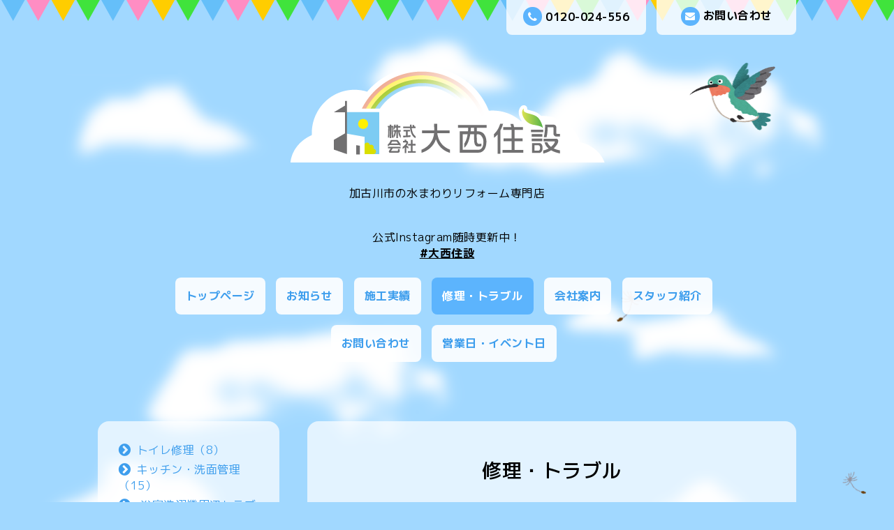

--- FILE ---
content_type: text/html; charset=utf-8
request_url: https://oonishijyusetsu.jp/menu/735749
body_size: 4638
content:
<!DOCTYPE html PUBLIC "-//W3C//DTD XHTML 1.0 Transitional//EN" "http://www.w3.org/TR/xhtml1/DTD/xhtml1-transitional.dtd">
<html xmlns="http://www.w3.org/1999/xhtml" xml:lang="ja" lang="ja">
<head>
<meta http-equiv="content-type" content="text/html; charset=utf-8" />
<title>大西住設 - 洗面蛇口の交換工賃</title>
<meta name="viewport" content="width=device-width, initial-scale=1, maximum-scale=1, user-scalable=yes" />
<meta name="keywords" content="大西住設" />
<meta name="description" content="加古川市の水まわりリフォーム専門店" />
<meta property="og:title" content="洗面蛇口の交換工賃" />
<meta property="og:image" content="https://cdn.goope.jp/88880/191127161955uraw.png" />
<meta property="og:site_name" content="大西住設" />
<meta http-equiv="content-style-type" content="text/css" />
<meta http-equiv="content-script-type" content="text/javascript" />
<link rel="shortcut icon" href="//cdn.goope.jp/88880/191012135041-5da15ba14f16d.ico" />
<link rel="alternate" type="application/rss+xml" title="大西住設 / RSS" href="/feed.rss" />
<link href='//fonts.googleapis.com/css?family=Grand+Hotel' rel='stylesheet' type='text/css'>
<link rel="stylesheet" type="text/css" href="/css/font-awesome/css/font-awesome.min.css" media="all" />
<style type="text/css" media="all">@import "/style.css?550183-1576677224";</style>
<script type="text/javascript" src="/assets/jquery/jquery-1.9.1.min.js"></script>
<script src="/assets/slick/slick.js"></script>
<script type="text/javascript" src="/js/tooltip.js"></script>
<script type="text/javascript" src="/assets/clipsquareimage/jquery.clipsquareimage.js"></script>
<script type="text/javascript" src="/assets/colorbox/jquery.colorbox-min.js"></script>
<script type="text/javascript" src="/assets/mobilemenu/mobilemenu.js"></script>
<script>
  $(function(){
    // Android4.4未満判別
    if( navigator.userAgent.indexOf('Android') > 0 && typeof window.orientation != 'undefined' && typeof(EventSource) == 'undefined') {
      $('body').addClass('ua-android-u440');
    }

    //thickbox
    $(".main").find(".thickbox").colorbox({rel:'thickbox',maxWidth: '98%'});

    // RSS表示制御
    if($('.shop_rss').css('display') == 'block') {
      $('.shop_rss').css('display', 'inline');
    }
    if($('.powered').css('display') == 'block') {
      $('.powered').css('display', 'inline');
    }
  });

  //クリップイメージ
  $(window).on('load resize', function() {
    $('.photo_thumb > a.thickbox img').clipSquareImage();
    $('.photo_thumb').css('visibility', 'visible');
  });
</script>

<script>
  $(function(){
     //お問い合わせメニューがない場合、お問い合わせボタンを削除
     if($('.gnav li').children('.navi_contact').size() == 0) {
       $('.mail_area').hide();
     };

     //お問い合わせメニューがない場合、お問い合わせボタンを削除（スマホ版）
     if($('.gnav_smart_phone li').children('.footer_navi_contact').size() == 0) {
       $('.mail_area_mobile').hide();
     };

    //開閉メニュー
    $("body").mobile_menu({
      menu: ['#main-nav ul'],
      menu_width: 200,
      prepend_button_to: '#mobile-bar'
    });
  });
</script>

</head>
  <body id="menu">
    <div class="wrapper">
    <!-- header_flag/ -->
    <div class="header_flag font_16 mar_btm_50">
      <div class="top_contact_area clearfix">
        <a href="https://oonishijyusetsu.jp/contact" class="mail_area float_r radius_8_bottom white_08 pad_top_10 bold">
          <i class="fa fa-envelope"></i>お問い合わせ
        </a>
        <div class="shop_tel tel_area float_r radius_8_bottom white_08 mar_r_15 pad_top_10 bold">
          <i class="fa fa-phone"></i>0120-024-556
        </div>
      </div>
    </div>
    <!-- /header_flag -->

    <!-- header_flag_mobile/ -->
    <div class="top_contact_area_mobile pad_top_10 pad_btm_10 white_09">
      <div class="top_contact_area_mobile_inner clearfix">
        <nav id="mobile-bar" class="float_l"></nav>
          <a href="https://oonishijyusetsu.jp/contact" class="mail_area_mobile float_r">
            <i class="fa fa-envelope"></i>
          </a>
        <a href="tel:0120-024-556" class="shop_tel float_r">
          <i class="fa fa-phone"></i>
        </a>
      </div>
    </div>
    <div class="header_flag_mobile font_16 mar_btm_50"></div>
    <!-- /header_flag_mobile -->

    <!-- header/ -->
    <div class="header">
      <div class="bird_2">
        <img src="/img/theme_hometown/bird_2.png" alt="">
      </div>
      <div class="header_logo center">
        <h1 class="site_logo font_40 mar_btm_30 center">
          <a class="shop_sitename" href="https://oonishijyusetsu.jp"><img src='//cdn.goope.jp/88880/191127161955uraw.png' alt='大西住設' /></a></h1>
        <div class="site_description site_description_smartphone">加古川市の水まわりリフォーム専門店</div>
      </div>
      
    <center>公式Instagram随時更新中！<br />
 
       <a href="https://www.instagram.com/oonishi_j/" target="_blank" rel="noopener"><strong><u>#大西住設</u></strong></a>
       </center><br />

      <!-- smartphone_gnav/ -->
      <nav id="main-nav">
        <ul class="gnav_smart_phone">z
          
          <li class="font_16 mar_btm_15 pad_btm_15">
            <a href="/"  class="footer_navi_top">トップページ</a>
          </li>
          
          <li class="font_16 mar_btm_15 pad_btm_15">
            <a href="/info"  class="footer_navi_info">お知らせ</a>
          </li>
          
          <li class="font_16 mar_btm_15 pad_btm_15">
            <a href="/photo"  class="footer_navi_photo">施工実績</a>
          </li>
          
          <li class="font_16 mar_btm_15 pad_btm_15">
            <a href="/menu"  class="footer_navi_menu active">修理・トラブル</a>
          </li>
          
          <li class="font_16 mar_btm_15 pad_btm_15">
            <a href="/about"  class="footer_navi_about">会社案内</a>
          </li>
          
          <li class="font_16 mar_btm_15 pad_btm_15">
            <a href="/staff"  class="footer_navi_staff">スタッフ紹介</a>
          </li>
          
          <li class="font_16 mar_btm_15 pad_btm_15">
            <a href="/contact"  class="footer_navi_contact">お問い合わせ</a>
          </li>
          
          <li class="font_16 mar_btm_15 pad_btm_15">
            <a href="/calendar"  class="footer_navi_calendar">営業日・イベント日</a>
          </li>
          
        </ul>
      </nav>
      <!-- /smartphone_gnav -->

      <!-- gnav/ -->
      <ul class="gnav font_16 center">
        
        <li>
          <a href="/"  class="navi_top link_03 pad_top_15 pad_btm_15 pad_r_15 pad_l_15 mar_r_10 mar_btm_15 bgcolor_01 radius_8 white_09 bold">トップページ</a></li>
        
        <li>
          <a href="/info"  class="navi_info link_03 pad_top_15 pad_btm_15 pad_r_15 pad_l_15 mar_r_10 mar_btm_15 bgcolor_01 radius_8 white_09 bold">お知らせ</a></li>
        
        <li>
          <a href="/photo"  class="navi_photo link_03 pad_top_15 pad_btm_15 pad_r_15 pad_l_15 mar_r_10 mar_btm_15 bgcolor_01 radius_8 white_09 bold">施工実績</a></li>
        
        <li>
          <a href="/menu"  class="navi_menu active link_03 pad_top_15 pad_btm_15 pad_r_15 pad_l_15 mar_r_10 mar_btm_15 bgcolor_01 radius_8 white_09 bold">修理・トラブル</a></li>
        
        <li>
          <a href="/about"  class="navi_about link_03 pad_top_15 pad_btm_15 pad_r_15 pad_l_15 mar_r_10 mar_btm_15 bgcolor_01 radius_8 white_09 bold">会社案内</a></li>
        
        <li>
          <a href="/staff"  class="navi_staff link_03 pad_top_15 pad_btm_15 pad_r_15 pad_l_15 mar_r_10 mar_btm_15 bgcolor_01 radius_8 white_09 bold">スタッフ紹介</a></li>
        
        <li>
          <a href="/contact"  class="navi_contact link_03 pad_top_15 pad_btm_15 pad_r_15 pad_l_15 mar_r_10 mar_btm_15 bgcolor_01 radius_8 white_09 bold">お問い合わせ</a></li>
        
        <li>
          <a href="/calendar"  class="navi_calendar link_03 pad_top_15 pad_btm_15 pad_r_15 pad_l_15 mar_r_10 mar_btm_15 bgcolor_01 radius_8 white_09 bold">営業日・イベント日</a></li>
        
      </ul>
      <!-- /gnav -->

    </div>
    <!-- /header -->


<div id="wrap_slider" class="mar_btm_50">
  <div class="bird_1_wrap">
    <div class="bird_1"><img src="/img/theme_hometown/bird_1.png" alt="" /></div>
  </div>
  
</div>

      <!-- contents/ -->
      <div class="contents clearfix">
        <div class="bird_1_2"><img src="/img/theme_hometown/bird_1.png" alt="" /></div>
        <!-- main/ -->
        <div class="main float_r pad_top_50 pad_btm_30 bgcolor_01 white_07 radius_16">
          <!-- main_inner/ -->
          <div class="main_inner pad_r_30 pad_l_30">



    

      

      
      <!----------------------------------------------

        ページ：メニュー

      ---------------------------------------------->
      <div>
        <h2 class="page_title">
          修理・トラブル
        </h2>
        
        <div>
          <div class="mar_btm_30 font_18 bold border_dot_bottom border_dot_top pad_top_10 pad_btm_10">
            <span>
              キッチン・洗面管理
            </span>
          </div>
          
          <div class="mar_btm_40">
            <div class="clearfix">
              <p class="menu_photo">
                
              </p>
              <div class="menu_text">
                <div class="mar_btm_10">
                  <span class="font_18 bold">
                    <a href="/menu/735749">洗面蛇口の交換工賃</a>
                  </span>
                </div>
                <p class="menu_price font_14">
                  8,000円～
                </p>
                <p class="menu_body mar_btm_10">
                  
                </p>
              </div>
            </div>
            <br class="clear" />
          </div>
          
        </div>
        
      </div>
      

      



    


    


    

    

    

    

        </div>
        <!-- /main_inner -->
      </div>
      <!-- /main -->

        <!-- sidebar/ -->

        <script>
          //today、カウンター、QRコードがない場合鳥を消す。
          $(function() {
            if($(".today_area").css("display") == "none" && $(".counter_area").css("display") == "none" && $(".qr_area").css("display") == "none") {
              $(".singing_bird").css("display" , "none");
            } else {
              $(".singing_bird").css("display" , "block");
            }
          });
        </script>

        <script>
          //サイド要素がない場合、1カラムにする。
          $(function() {
            if($(".today_area").css("display") == "none" && $(".counter_area").css("display") == "none" && $(".qr_area").css("display") == "none"　&& $(".sub_navi_side li").length == 0 && $(".navi_parts img").length == 0) {
              $(".sub_navi_side").css("display" , "none");
              $(".contents").css("width" , "100%");
              $(".main").css("margin" , "0 auto 100px").css("width" , "90%").css("float" , "none");
              $(".sidebar").css("float" , "none");
            }
          });
        </script>

        <div class="sidebar float_l" class="clearfix">

          <div class="singing_bird">
            <img src="/img/theme_hometown/singing_bird.png" alt="" width="206px" height="66px"/>
          </div>

          <ul class="sub_navi_side mar_btm_30 radius_16 white_07 pad_30">
            
            
            
            
            
            
            
            <ul class="sub_navi">
<li><a href='/menu/c670320'>トイレ修理（8）</a></li>
<li><a href='/menu/c671187'>キッチン・洗面管理（15）</a></li>
<li><a href='/menu/c671188'> 浴室洗濯機周辺トラブル（15）</a></li>
<li><a href='/menu/c671189'>店舗・その他定期サービス（14）</a></li>
</ul>

            
            
            
            
            
            
            
            
            
          </ul>

          <!-- today/ -->
          <div class="today_area mar_btm_30 radius_16 white_07 pad_btm_30">
            <div class="today_title grandhotel center font_30 radius_16_top color_01 bgcolor_03 pad_top_10 pad_btm_10 mar_btm_30 maincolor08">Today</div>
            
            <div class="today_schedule">
              <div class="center bold mar_btm_10">2026.01.21 Wednesday</div>
              <div class="pad_l_30 pad_r_30">
                <a href="" class="link_04"> </a>
              </div>
            </div>
            
          </div>
          <!-- /today -->

          <!-- counter/ -->
          <div class="counter_area mar_btm_30 radius_16 white_07 pad_btm_30">
            <div class="counter_title center grandhotel font_30 radius_16_top color_01 bgcolor_03 pad_top_10 pad_btm_10 mar_btm_30">Access</div>
            <div class="counter_today mar_btm_10 mar_l_30">
            <span class="bold">Today</span>&nbsp;:&nbsp;<span class="num">119</span>
            </div>
            <div class="counter_yesterday mar_btm_10 mar_l_30">
            <span class="bold">Yesterday</span>&nbsp;:&nbsp;<span class="num">174</span>
            </div>
            <div class="counter_total mar_l_30">
            <span class="bold">Total</span>&nbsp;:&nbsp;<span class="num">289090</span>
            </div>
          </div>
          <!-- /counter -->

          <div class="qr_area mar_btm_30 radius_16 white_07 pad_btm_30">
            <div class="qr_title center grandhotel font_30 radius_16_top color_01 bgcolor_03 pad_top_10 pad_btm_10 mar_btm_30">Mobile</div>
            <div class="qr_img"><img src="//r.goope.jp/qr/oonishijyusetu"width="100" height="100" /></div>
          </div>

          <div class="navi_parts mar_btm_30">
            <div id="navi_parts">
<div class="navi_parts_detail">
<a href="https://re-model.jp" target="_blank"><img src="//cdn.goope.jp/88880/191127164001-5dde2851b0e80.png" alt="TOTOリモデルクラブ加盟店バナー" /></a>
</div>
<div class="navi_parts_detail">
<a href="https://purifier.takagi.co.jp/index.html" target="_blank"><img src="//cdn.goope.jp/88880/191127164114-5dde289a93d8f.png" alt="takagiみず工房ショップバナー" /></a>
</div>
<div class="navi_parts_detail">
<a href="https://www.takara-standard.co.jp" target="_blank"><img src="//cdn.goope.jp/88880/201208205331-5fcf693baa82c.png" alt="takara standardバナー" /></a>
</div>
<div class="navi_parts_detail">
<a href="https://www.instagram.com/oonishi_j?igsh=am95aXpuM3N0ZzN4&amp;utm_source=qr"><img src="//cdn.goope.jp/88880/250311134834-67cfc0a219740.jpg" alt="大西住設のインスタグラム" /></a>
</div>
</div>

          </div>
        </div>
        <!-- /sidebar -->

    </div>
    <!-- /contents -->

  <!-- totop/ -->
  <script>
    $(function() {
      var $pagetop = $('.totop_button');
      $(window).scroll(function () {
        if ($(this).scrollTop() > 300) {
          $pagetop.css('visibility', 'visible');
        }
        else {
          $pagetop.css('visibility', 'hidden');
        }
      });
      $pagetop.click(function () {
        $('body, html').animate({ scrollTop: 0 }, 600);
        return false;
      });
    });
  </script>

  <div id="totop_btn">
    <a href="#header" class="totop_button">
      <img src="/img/theme_hometown/pagetop.png" width="82px" height="138px" alt="" />
    </a>
  </div>
  <!-- /totop -->

    <!-- footer/ -->
    <div class="footer_town"></div>
    <div class="footer color_01">
      <div class="footer_inner">
        <div class="center mar_btm_50 font_30">
          <a href="https://oonishijyusetsu.jp" class="link_02 footer_logo">
            <img src='//cdn.goope.jp/88880/191127161955uraw.png' alt='大西住設' />
          </a>
           <div class="shop_tel font_14 center color_white">
        <h1><span class="color_white">
          
           TEL.︎0120-024-556
        </span></h1>
        <p>兵庫県加古川市野口町水足519-2 </p>
      </div>
       
        
             
    </div>
    <br />

        <ul class="footer_navi clearfix center">
          
          <li class="mar_r_10 mar_btm_20">
            <a href="/"  class="footer_navi_top link_02">
              トップページ
            </a>
          </li>
          
          <li class="mar_r_10 mar_btm_20">
            <a href="/info"  class="footer_navi_info link_02">
              お知らせ
            </a>
          </li>
          
          <li class="mar_r_10 mar_btm_20">
            <a href="/photo"  class="footer_navi_photo link_02">
              施工実績
            </a>
          </li>
          
          <li class="mar_r_10 mar_btm_20">
            <a href="/menu"  class="footer_navi_menu active link_02">
              修理・トラブル
            </a>
          </li>
          
          <li class="mar_r_10 mar_btm_20">
            <a href="/about"  class="footer_navi_about link_02">
              会社案内
            </a>
          </li>
          
          <li class="mar_r_10 mar_btm_20">
            <a href="/staff"  class="footer_navi_staff link_02">
              スタッフ紹介
            </a>
          </li>
          
          <li class="mar_r_10 mar_btm_20">
            <a href="/contact"  class="footer_navi_contact link_02">
              お問い合わせ
            </a>
          </li>
          
          <li class="mar_r_10 mar_btm_20">
            <a href="/calendar"  class="footer_navi_calendar link_02">
              営業日・イベント日
            </a>
          </li>
          
        </ul>

        <div class="social_wrap pad_btm_40">
          

          

          
          <a href="https://www.instagram.com/oonishi_j/" target="_blank" class="fade">
            <span class="icon-instagram white"></span>
          </a>
          
        </div>

        

      </div>
    </div>
    <!-- /footer -->

    <!-- copyright/ -->
    <div class="copyright bgcolor_04 pad_top_20 pad_btm_20 color_01 font_14">
      <div class="copyright_inner center">
        <div class="copyright">&copy;2026
          <a href="https://oonishijyusetsu.jp" class="link_02">（株）大西住設</a>. All Rights Reserved.
        </div>
        <div class="powered_base clearfix">
          <div class="powered">
            Powered by <a href="https://goope.jp/" class="link_02">グーペ</a> / <a href="https://admin.goope.jp/" class="link_02">Admin</a>
            <a href="/feed.rss class="shop_rss" class="link_02"><i class="fa fa-rss-square"></i></a>
          </div>
        </div>
      </div>
    </div>
    <!-- /copyright -->

    </div>
    <!-- /wrapper -->


--- FILE ---
content_type: text/css; charset=utf-8
request_url: https://oonishijyusetsu.jp/style.css?550183-1576677224
body_size: 7715
content:
@import url('https://fonts.googleapis.com/earlyaccess/mplus1p.css');

/* -----------------------------------------

  Goope Style / Town
  2015.05.30contact  GMO pepabo

----------------------------------------- */
/* -----------------------------------------
カラーCSS読み込み
----------------------------------------- */
/*------------------------------------------
 パーツ表示切替用style
------------------------------------------*/
.site_description {
}
.shop_name {
}

.shop_tel {
}

.shop_rss {
  display: none;
}
.today_area {
  display: none;
}
.qr_area {
  display: none;
}
.counter_area {
  display: none;
}
.copyright {
  width: 100%;
}
.powered {
  display: none;
}

/* --------------------------------------
  変数
--------------------------------------- */
/* --------------------------------------
  共通
--------------------------------------- */
* {
  margin: 0;
  padding: 0;
}
ul {
  list-style: none;
}
input[type="button"],
input[type="submit"] {
  -webkit-appearance: none;
}
.color_01 {
  color: #ffffff;
}
.color_02 {
  color: #3e9eed;
}
.bgcolor_01 {
  background: #ffffff;
}
.bgcolor_02 {
  background: #a1d8ff;
}
.bgcolor_03 {
  background: #5cb4fd;
}
.bgcolor_04 {
  background: #3e9eed;
}
.grandhotel {
  font-family: 'M Plus 1p';
}
.bold {
  font-weight: bold;
}
.font_10 {
  font-size: 10px;
}
.font_11 {
  font-size: 11px;
}
.font_12 {
  font-size: 12px;
}
.font_13 {
  font-size: 13px;
}
.font_14 {
  font-size: 14px;
}
.font_15 {
  font-size: 15px;
}
.font_16 {
  font-size: 16px;
}
.font_18 {
  font-size: 18px;
}
.font_20 {
  font-size: 20px;
}
.font_22 {
  font-size: 22px;
}
.font_24 {
  font-size: 24px;
}
.font_26 {
  font-size: 26px;
}
.font_28 {
  font-size: 28px;
}
.font_30 {
  font-size: 30px;
}
.font_35 {
  font-size: 35px;
}
.font_40 {
  font-size: 40px;
}
.font_45 {
  font-size: 45px;
}
.font_50 {
  font-size: 50px;
}
.mar_5 {
  margin: 5px;
}
.mar_10 {
  margin: 10px;
}
.mar_15 {
  margin: 15px;
}
.mar_20 {
  margin: 20px;
}
.mar_25 {
  margin: 25px;
}
.mar_30 {
  margin: 30px;
}
.mar_35 {
  margin: 35px;
}
.mar_40 {
  margin: 40px;
}
.mar_45 {
  margin: 45px;
}
.mar_50 {
  margin: 50px;
}
.mar_top_5 {
  margin-top: 5px;
}
.mar_top_10 {
  margin-top: 10px;
}
.mar_top_15 {
  margin-top: 15px;
}
.mar_top_20 {
  margin-top: 20px;
}
.mar_top_25 {
  margin-top: 25px;
}
.mar_top_30 {
  margin-top: 30px;
}
.mar_top_35 {
  margin-top: 35px;
}
.mar_top_40 {
  margin-top: 40px;
}
.mar_top_45 {
  margin-top: 45px;
}
.mar_top_50 {
  margin-top: 50px;
}
.mar_btm_5 {
  margin-bottom: 5px;
}
.mar_btm_10 {
  margin-bottom: 10px;
}
.mar_btm_15 {
  margin-bottom: 15px;
}
.mar_btm_20 {
  margin-bottom: 20px;
}
.mar_btm_25 {
  margin-bottom: 25px;
}
.mar_btm_30 {
  margin-bottom: 30px;
}
.mar_btm_35 {
  margin-bottom: 35px;
}
.mar_btm_40 {
  margin-bottom: 40px;
}
.mar_btm_45 {
  margin-bottom: 45px;
}
.mar_btm_50 {
  margin-bottom: 50px;
}
.mar_r_5 {
  margin-right: 5px;
}
.mar_r_10 {
  margin-right: 10px;
}
.mar_r_15 {
  margin-right: 15px;
}
.mar_r_20 {
  margin-right: 20px;
}
.mar_r_25 {
  margin-right: 25px;
}
.mar_r_30 {
  margin-right: 30px;
}
.mar_l_5 {
  margin-left: 5px;
}
.mar_l_10 {
  margin-left: 10px;
}
.mar_l_15 {
  margin-left: 15px;
}
.mar_l_20 {
  margin-left: 20px;
}
.mar_l_25 {
  margin-left: 25px;
}
.mar_l_30 {
  margin-left: 30px;
}
.pad_5 {
  padding: 5px;
}
.pad_10 {
  padding: 10px;
}
.pad_15 {
  padding: 15px;
}
.pad_20 {
  padding: 20px;
}
.pad_25 {
  padding: 25px;
}
.pad_30 {
  padding: 30px;
}
.pad_35 {
  padding: 35px;
}
.pad_40 {
  padding: 40px;
}
.pad_45 {
  padding: 45px;
}
.pad_50 {
  padding: 50px;
}
.pad_top_5 {
  padding-top: 5px;
}
.pad_top_10 {
  padding-top: 10px;
}
.pad_top_15 {
  padding-top: 15px;
}
.pad_top_20 {
  padding-top: 20px;
}
.pad_top_25 {
  padding-top: 25px;
}
.pad_top_30 {
  padding-top: 30px;
}
.pad_top_35 {
  padding-top: 35px;
}
.pad_top_40 {
  padding-top: 40px;
}
.pad_top_45 {
  padding-top: 45px;
}
.pad_top_50 {
  padding-top: 50px;
}
.pad_btm_5 {
  padding-bottom: 5px;
}
.pad_btm_10 {
  padding-bottom: 10px;
}
.pad_btm_15 {
  padding-bottom: 15px;
}
.pad_btm_20 {
  padding-bottom: 20px;
}
.pad_btm_25 {
  padding-bottom: 25px;
}
.pad_btm_30 {
  padding-bottom: 30px;
}
.pad_btm_35 {
  padding-bottom: 35px;
}
.pad_btm_40 {
  padding-bottom: 40px;
}
.pad_btm_45 {
  padding-bottom: 45px;
}
.pad_btm_50 {
  padding-bottom: 50px;
}
.pad_l_5 {
  padding-left: 5px;
}
.pad_l_10 {
  padding-left: 10px;
}
.pad_l_15 {
  padding-left: 15px;
}
.pad_l_20 {
  padding-left: 20px;
}
.pad_l_25 {
  padding-left: 25px;
}
.pad_l_30 {
  padding-left: 30px;
}
.pad_l_35 {
  padding-left: 35px;
}
.pad_l_40 {
  padding-left: 40px;
}
.pad_l_45 {
  padding-left: 45px;
}
.pad_l_50 {
  padding-left: 50px;
}
.pad_r_5 {
  padding-right: 5px;
}
.pad_r_10 {
  padding-right: 10px;
}
.pad_r_15 {
  padding-right: 15px;
}
.pad_r_20 {
  padding-right: 20px;
}
.pad_r_25 {
  padding-right: 25px;
}
.pad_r_30 {
  padding-right: 30px;
}
.pad_r_35 {
  padding-right: 35px;
}
.pad_r_40 {
  padding-right: 40px;
}
.pad_r_45 {
  padding-right: 45px;
}
.pad_r_50 {
  padding-right: 50px;
}
.center {
  text-align: center;
}
.left {
  text-align: left;
}
.right {
  text-align: right;
}
.float_l {
  float: left;
}
.float_r {
  float: right;
}
.radius_16 {
  -moz-border-radius: 16px;
  -webkit-border-radius: 16px;
  -o-border-radius: 16px;
  -ms-border-radius: 16px;
  border-radius: 16px;
}
.radius_16_top {
  -moz-border-radius: 16px 16px 0px 0px;
  -webkit-border-radius: 16px 16px 0px 0px;
  -o-border-radius: 16px 16px 0px 0px;
  -ms-border-radius: 16px 16px 0px 0px;
  border-radius: 16px 16px 0px 0px;
}
.radius_16_bottom {
  -moz-border-radius: 0px 0px 16px 16px;
  -webkit-border-radius: 0px 0px 16px 16px;
  -o-border-radius: 0px 0px 16px 16px;
  -ms-border-radius: 0px 0px 16px 16px;
  border-radius: 0px 0px 16px 16px;
}
.radius_8 {
  -moz-border-radius: 8px;
  -webkit-border-radius: 8px;
  -o-border-radius: 8px;
  -ms-border-radius: 8px;
  border-radius: 8px;
}
.radius_8_top {
  -moz-border-radius: 8px 8px px 0px;
  -webkit-border-radius: 8px 8px 0px 0px;
  -o-border-radius: 8px 8px 0px 0px;
  -ms-border-radius: 8px 8px 0px 0px;
  border-radius: 8px 8px 0px 0px;
}
.radius_8_bottom {
  -moz-border-radius: 0px 0px 8px 8px;
  -webkit-border-radius: 0px 0px 8px 8px;
  -o-border-radius: 0px 0px 8px 8px;
  -ms-border-radius: 0px 0px 8px 8px;
  border-radius: 0px 0px 8px 8px;
}
.radius_4 {
  -moz-border-radius: 4px;
  -webkit-border-radius: 4px;
  -o-border-radius: 4px;
  -ms-border-radius: 4px;
  border-radius: 4px;
}
textarea,
input {
  -moz-border-radius: 6px;
  -webkit-border-radius: 6px;
  -o-border-radius: 6px;
  -ms-border-radius: 6px;
  border-radius: 6px;
}
input {
  margin: 5px 5px 0 0;
  padding: 10px;
  height: 25px;
  font-size: 14px;
  vertical-align: middle;
  border: none;
  background: #a1d8ff;
  width: 100%;
}
textarea {
  margin: 5px 0 0 0;
  padding: 10px;
  font-size: 14px;
  vertical-align: middle;
  border: none;
  width: 100%;
  background: #a1d8ff;
  height: 150px;
}
input.button {
  display: block;
  font-size: 16px;
  color: #fff;
  padding: 10px;
  background: #3e9eed;
  text-decoration: none;
  width: 250px;
  height: 60px;
  margin: 60px auto 50px;
  cursor: pointer;
  border: none;
  -webkit-transition: 0.3s;
  -moz-transition: 0.3s;
  -o-transition: 0.3s;
  -ms-transition: 0.3s;
  transition: 0.3s;
}
input.button:hover {
  opacity: 0.8;
  -moz-opacity: 80;
  -webkit-transition: 0.3s;
  -moz-transition: 0.3s;
  -o-transition: 0.3s;
  -ms-transition: 0.3s;
  transition: 0.3s;
}
.white_09 {
  background: rgba(255, 255, 255, 0.9);
}
.white_08 {
  background: rgba(255, 255, 255, 0.8);
}
.white_07 {
  background: rgba(255, 255, 255, 0.7);
}
.white_02 {
  background: rgba(255, 255, 255, 0.2);
}
a {
  text-decoration: none;
  color: #000000;
  -webkit-transition: 0.3s;
  -moz-transition: 0.3s;
  -o-transition: 0.3s;
  -ms-transition: 0.3s;
  transition: 0.3s;
}
a:visited {
  color: #000000;
}
a:hover {
  opacity: 0.7;
}
a:active {
  color: #000000;
  outline: none;
}
a.link_02 {
  text-decoration: none;
  color: #ffffff;
  -webkit-transition: 0.3s;
  -moz-transition: 0.3s;
  -o-transition: 0.3s;
  -ms-transition: 0.3s;
  transition: 0.3s;
}
a.link_02:visited {
  color: #ffffff;
}
a.link_02:hover {
  opacity: 0.7;
}
a.link_02:active {
  color: #ffffff;
  outline: none;
}
a.link_03 {
  text-decoration: none;
  color: #3e9eed;
  -webkit-transition: 0.3s;
  -moz-transition: 0.3s;
  -o-transition: 0.3s;
  -ms-transition: 0.3s;
  transition: 0.3s;
}
a.link_03:visited {
  color: #3e9eed;
}
a.link_03:hover {
  color: #ffffff;
  background: #3e9eed;
}
a.link_03:active {
  color: #ffffff;
  outline: none;
}
a.link_04 {
  text-decoration: none;
  color: #3e9eed;
  -webkit-transition: 0.3s;
  -moz-transition: 0.3s;
  -o-transition: 0.3s;
  -ms-transition: 0.3s;
  transition: 0.3s;
}
a.link_04:visited {
  color: #3e9eed;
}
a.link_04:hover {
  color: #3e9eed;
}
a.link_04:active {
  color: #3e9eed;
  outline: none;
}
img {
  border: none;
  vertical-align: middle;
  max-width: 100%;
}
h2 {
  font-weight: 500;
  font-size: 28px;
  text-align: center;
  margin-bottom: 50px;
}
/*-- clear --*/
br.clear {
  font-size: 0;
  line-height: 0;
  clear: both;
}
.clearfix:after {
  content: ".";
  display: block;
  height: 0;
  visibility: hidden;
  clear: both;
}
/*-- border --*/
.border_01 {
  border: 2px solid #fff;
}
.border_02 {
  border: 2px solid #a1d8ff;
}
.border_dot {
  border: 2px dotted #a1d8ff;
}
.border_dot_top {
  border-top: 2px dotted #a1d8ff;
}
.border_dot_bottom {
  border-bottom: 2px dotted #a1d8ff;
}
/*-- text --*/
/*-- table --*/
@media screen and (max-width: 640px) {
  table {
    width: 100% !important;
  }
}
/*-- ホバーで画像がゆっくり透過 --*/
.fade {
  -webkit-transition: 0.3s;
  -moz-transition: 0.3s;
  -o-transition: 0.3s;
  -ms-transition: 0.3s;
  transition: 0.3s;
}
.fade:hover {
  opacity: 0.7;
  filter: alpha(opacity=70);
  -ms-filter: "alpha(opacity=70)";
  /* IE 8 */
}
@media screen and (max-width: 640px) {
  table {
    width: 100% !important;
  }
}
/*-- pager --*/
.pager {
  white-space: nowrap;
  padding: 5px 7px;
}
.pager a {
  margin: 0 2px;
  color: #3e9eed;
  padding: 7px 10px;
  background: #a1d8ff;
  text-decoration: none;
  border-radius: 8px;
  -webkit-border-radius: 8px;
  -moz-border-radius: 8px;
}
.pager a:hover {
  color: #ffffff;
  background: #3e9eed;
}
.pager a.chk {
  color: #ffffff;
  background: #3e9eed;
}
#build-menu-overlay {
  z-index: 300 !important;
}
/* --------------------------------------
  メインパーツ
--------------------------------------- */
body {
  font-family: 'M Plus 1p';
  font-size: 16px;
  letter-spacing: 0.5px;
  word-wrap: break-word;
  word-break: break-all;
  width: 100%;
  background-position-x: center;
  background: #a1d8ff url(/img/theme_hometown/cloud_02.png) repeat;
  background-size: 1300px 1400px;
}

.top_contact_area {
  width: 1000px;
  margin: 0 auto;
  text-align: center;
  height: 40px;
}
.header {
  width: 1000px;
  margin: 0 auto;
  position: relative;
}
.wrapper {
  width: 100%;
  background-image: url(/img/theme_hometown/tanpopo.png);
  background-repeat: repeat-y;
  background-position-x: center;
  background-size: 1200px 1600px;
}
.contents {
  width: 1000px;
  margin: 0 auto 50px;
  position: relative;
}
.main {
  width: 700px;
  word-break: break-all;
}
.sidebar {
  width: 260px;
  position: relative;
}
.footer {
  width: 100%;
  background: url(/img/theme_hometown/dot_blue.png);
}
.footer_inner {
  width: 1000px;
  margin: 0 auto;
}
.introduction {
  padding-bottom: 30px;
  text-align: center;
}
.copyright {
  width: 100%;
}
.copyright_inner {
  width: 1000px;
  margin: 0 auto;
}
@media screen and (max-width: 1000px) {
  .header {
    width: 100%;
  }
  .top_contact_area {
    width: 90%;
  }
  .contents {
    width: 100%;
  }
  .main {
    margin: 0 auto 100px;
    width: 90%;
    float: none;
  }
  .sidebar {
    margin: 0 auto;
    width: 60%;
    float: none;
  }
  .footer_inner {
    width: 90%;
  }
  .copyright_inner {
    width: 90%;
  }
}
@media screen and (max-width: 640px) {
  .main_inner {
    padding: 0 20px;
  }
  .sidebar {
    width: 90%;
  }
}
/* --------------------------------------
  ヘッダー
--------------------------------------- */
.header_flag {
  width: 100%;
  background: url(/img/theme_hometown/flag.png) repeat-x;
  background-size: 143px 30px;
  display: block;
}
.header_flag_mobile {
  display: none;
  background: url(/img/theme_hometown/flag.png) repeat-x;
  background-size: 143px 30px;
  height: 30px;
}
.bird_2 {
  position: absolute;
  top: 0;
  right: 3%;
  display: block;
  width: 123px;
  height: 97px;
}
.header_logo {
  width: 700px;
  margin: 0 auto 40px;
}
.site_logo {
  line-height: 55px;
}
.top_contact_area_mobile {
  width: 100%;
  display: none;
}
.top_contact_area_mobile_inner {
  width: 90%;
  margin: 0 auto;
}
.mail_area,
.tel_area {
  width: 200px;
  height: 40px;
}
.mail_area {
  display: block;
}
.fa-phone,
.fa-envelope {
  color: #fff;
  font-size: 16px;
  background: #5cb4fd;
  line-height: 26px;
  width: 26px;
  height: 26px;
  -webkit-border-radius: 14px;
  -moz-border-radius: 14px;
  border-radius: 14px;
  margin-right: 5px;
  padding: 1px 0 0 1px;
  text-align: center;
}
.fa-envelope {
  font-size: 14px;
  padding: 0 0 1px 1px;
}
@media screen and (max-width: 1000px) {
  .header_logo {
    width: 70%;
  }
  .bird_2 {
    width: 100px;
    height: auto;
  }
}
@media screen and (max-width: 640px) {
  .site_logo {
    padding-top: 70px;
  }
  .header_logo {
    margin: 0 auto 80px;
    width: 90%;
  }
  .fa-bars {
    font-size: 30px;
  }
  .top_contact_area_mobile {
    width: 100%;
    display: block;
  }
  .mail_area,
  .tel_area {
    width: auto;
    padding: 0 20px;
    font-size: 14px;
  }
  .header_flag {
    display: none;
  }
  .header_flag_mobile {
    display: block;
    margin-bottom: 10px;
  }
  .bird_2 {
    width: 85px;
    height: auto;
  }
  .fa-phone,
  .fa-envelope {
    font-size: 18px;
    line-height: 30px;
    width: 30px;
    height: 30px;
    -webkit-border-radius: 16px;
    -moz-border-radius: 16px;
    border-radius: 16px;
    margin-right: 15px;
    padding: 1px 0 0 1px;
  }
  .fa-envelope {
    font-size: 16px;
    padding: 0 0 1px 1px;
    margin-right: 0;
  }
}
/* --------------------------------------
  ナビゲーション
--------------------------------------- */
.gnav_smart_phone {
  display: none;
}
.gnav {
  position: relative;
  display: block;
  width: 90%;
  margin: 0 auto 70px;
}
.gnav li {
  display: -moz-inline-box;
  display: inline-block;
}
.gnav li a {
  display: -moz-inline-box;
  display: inline-block;
}
.gnav li a.active {
  color: #ffffff;
  background: #5cb4fd;
}
@media screen and (max-width: 640px) {
  .menubtn {
    width: 50%;
    margin: 0 auto;
  }
  .gnav {
    display: none;
  }
  .gnav_smart_phone {
    display: block;
    margin: 20px;
    width: 160px;
  }
  .gnav_smart_phone li {
    border-bottom: 1px dotted #3e9eed;
  }
  #build-menu {
    visibility: visible;
    opacity: 1;
    -webkit-transform: none;
    -moz-transform: none;
    -o-transform: none;
    -ms-transform: none;
    transform: none;
    display: none;
    width: 260px;
    padding: 0;
    position: static;
    z-index: 0;
    top: 0;
    left: 0;
    height: 100%;
    overflow-y: auto;
  }
  .build-menu-animating #build-menu-page {
    position: fixed;
    overflow: hidden;
    width: 100%;
    top: 0;
    bottom: 0;
  }
  .build-menu-animating.build-menu-close #build-menu-page,
  .build-menu-animating.build-menu-open #build-menu-page {
    -webkit-transition: -webkit-transform 250ms;
    -moz-transition: -moz-transform 250ms;
    -o-transition: -o-transform 250ms;
    -ms-transition: -ms-transform 250ms;
    transition: transform 250ms;
  }
  .build-menu-animating.build-menu-open #build-menu-page {
    -webkit-transform: translate3d(0, 0, 0);
    -moz-transform: translate3d(0, 0, 0);
    -o-transform: translate3d(0, 0, 0);
    -ms-transform: translate3d(0, 0, 0);
    transform: translate3d(0, 0, 0);
  }
  .build-menu-animating #build-menu {
    display: block;
  }
  .build-menu-open #build-menu {
    display: block;
    -webkit-transition-delay: 0ms, 0ms, 0ms;
    -moz-transition-delay: 0ms, 0ms, 0ms;
    -o-transition-delay: 0ms, 0ms, 0ms;
    -ms-transition-delay: 0ms, 0ms, 0ms;
    transition-delay: 0ms, 0ms, 0ms;
  }
  .build-menu-open #build-menu,
  .build-menu-close #build-menu {
    -webkit-transition: -webkit-transform 250ms, opacity 250ms, visibility 0ms 250ms;
    -moz-transition: -moz-transform 250ms, opacity 250ms, visibility 0ms 250ms;
    -o-transition: -o-transform 250ms, opacity 250ms, visibility 0ms 250ms;
    -ms-transition: -ms-transform 250ms, opacity 250ms, visibility 0ms 250ms;
    transition: transform 250ms, opacity 250ms, visibility 0ms 250ms;
  }
  #build-menu-button {
    display: block;
  }
  #build-menu-button div {
    height: 5px;
    width: 30px;
  }
}
/* -----------------------------------------
  サイドバー
----------------------------------------- */
.singing_bird {
  display: none;
}
.singing_bird {
  position: absolute;
  top: -63px;
  left: 25px;
  z-index: 200;
  text-align: center;
}
.sub_navi_side {
  display: none;
}
body#menu .sub_navi_side,
body#info .sub_navi_side,
body#photo .sub_navi_side {
  display: block;
}
.sub_navi_side li {
  margin-bottom: 5px;
}
body#menu .sub_navi_side li:before,
body#info .sub_navi_side li:before,
body#photo .sub_navi_side li:before {
  color: #3e9eed;
  margin-right: 8px;
  font-family: "FontAwesome";
  content: "\f138";
  font-size: 20px;
  position: relative;
  top: 1px;
}
body#menu .sub_navi_side li a,
body#info .sub_navi_side li a,
body#info .sub_navi_side li a {
  text-decoration: none;
  color: #3e9eed;
  -webkit-transition: 0.3s;
  -moz-transition: 0.3s;
  -o-transition: 0.3s;
  -ms-transition: 0.3s;
  transition: 0.3s;
}
body#menu .sub_navi_side li a:visited,
body#info .sub_navi_side li a:visited,
body#info .sub_navi_side li a:visited {
  color: #3e9eed;
}
body#menu .sub_navi_side li a:hover,
body#info .sub_navi_side li a:hover,
body#info .sub_navi_side li a:hover {
  color: #3e9eed;
}
body#menu .sub_navi_side li a:active,
body#info .sub_navi_side li a:active,
body#info .sub_navi_side li a:active {
  color: #3e9eed;
  outline: none;
}
.qr_img {
  text-align: center;
}
.navi_parts_detail {
  margin-bottom: 30px;
}
@media screen and (max-width: 1000px) {
  .singing_bird {
    left: 50%;
    margin-left: -50%;
    width: 100%;
  }
  body#menu .sub_navi_side,
  body#info .sub_navi_side,
  body#photo .sub_navi_side {
    display: none;
  }
}
@media screen and (max-width: 640px) {
  .qr_area {
    display: none;
  }
}
/* --------------------------------------
  スライダー
--------------------------------------- */
body#top #wrap_slider {
  position: relative;
  margin-bottom: 130px;
}
body#top #slider {
  height: 500px;
  margin: 0 auto;
}
body#top #slider .article {
  height: 500px;
  margin: 0 20px;
  border-radius: 16px;
  overflow: hidden;
  position: relative;
}
body#top #slider .article.single {
  margin: 0 auto;
}
body#top #slider .article img {
  max-width: none;
  border-radius: 16px;
}
body#top #slider .article .caption {
  position: absolute;
  left: 0%;
  top: 43%;
  margin: 0;
  padding: 0 30px;
  text-align: center;
  font-size: 26px;
  color: #fff;
  width: 90%;
}
.bird_1_wrap {
  width: 1000px;
  margin: 0 auto;
  position: relative;
  background: #000;
}
.bird_1 {
  display: none;
}
body#top .bird_1 {
  position: absolute;
  top: -73px;
  left: 5%;
  width: 77px;
  height: 77px;
  z-index: 200;
  display: block;
}
.bird_1_2 {
  display: none;
  position: absolute;
  top: -73px;
  left: 10%;
  width: 77px;
  height: 77px;
  z-index: 200;
}
.caption_txt {
  text-shadow: 0 0 5px rgba(0, 0, 0, 0.5);
}
/* Slider */
.slick-slider {
  position: relative;
  display: block;
  box-sizing: border-box;
  -moz-box-sizing: border-box;
  -webkit-touch-callout: none;
  -webkit-user-select: none;
  -khtml-user-select: none;
  -moz-user-select: none;
  -ms-user-select: none;
  user-select: none;
  -ms-touch-action: pan-y;
  touch-action: pan-y;
  -webkit-tap-highlight-color: transparent;
}
.slick-list {
  position: relative;
  overflow: hidden;
  display: block;
  margin: 0;
  padding: 0;
}
.slick-list:focus {
  outline: none;
}
.slick-loading .slick-list {
  background: #ffffff url("/assets/slick/ajax-loader.gif") center center no-repeat;
}
.slick-list.dragging {
  cursor: pointer;
  cursor: hand;
}
.slick-slider .slick-track,
.slick-slider .slick-list {
  -webkit-transform: translate3d(0, 0, 0);
  -moz-transform: translate3d(0, 0, 0);
  -ms-transform: translate3d(0, 0, 0);
  -o-transform: translate3d(0, 0, 0);
  transform: translate3d(0, 0, 0);
}
.slick-track {
  position: relative;
  left: 0;
  top: 0;
  display: block;
}
.slick-track:before,
.slick-track:after {
  content: "";
  display: table;
}
.slick-track:after {
  clear: both;
}
.slick-loading .slick-track {
  visibility: hidden;
}
.slick-slide {
  float: left;
  height: 100%;
  min-height: 1px;
  display: none;
}
[dir="rtl"] .slick-slide {
  float: right;
}
.slick-slide img {
  display: block;
}
.slick-slide.slick-loading img {
  display: none;
}
.slick-slide.dragging img {
  pointer-events: none;
}
.slick-initialized .slick-slide {
  display: block;
}
.slick-loading .slick-slide {
  visibility: hidden;
}
.slick-vertical .slick-slide {
  display: block;
  height: auto;
  border: 1px solid transparent;
}
/* Icons */
@font-face {
  font-family: "slick";
  src: url("/assets/slick/fonts/slick.eot");
  src: url("/assets/slick/fonts/slick.eot?#iefix") format("embedded-opentype"), url("/assets/slick/fonts/slick.woff") format("woff"), url("/assets/slick/fonts/slick.ttf") format("truetype"), url("/assets/slick/fonts/slick.svg#slick") format("svg");
  font-weight: normal;
  font-style: normal;
}
/* Arrows */
.slick-prev,
.slick-next {
  position: absolute;
  display: block;
  height: 20px;
  width: 20px;
  line-height: 0;
  font-size: 0;
  cursor: pointer;
  background: transparent;
  color: transparent;
  top: 50%;
  margin-top: -10px;
  padding: 0;
  border: none;
  outline: none;
}
.slick-prev:hover,
.slick-prev:focus,
.slick-next:hover,
.slick-next:focus {
  outline: none;
  background: transparent;
  color: transparent;
}
.slick-prev:hover:before,
.slick-prev:focus:before,
.slick-next:hover:before,
.slick-next:focus:before {
  opacity: 1;
}
.slick-prev.slick-disabled:before,
.slick-next.slick-disabled:before {
  opacity: 0.25;
}
.slick-prev:before,
.slick-next:before {
  font-family: "slick";
  font-size: 20px;
  line-height: 1;
  color: white;
  opacity: 0.75;
  -webkit-font-smoothing: antialiased;
  -moz-osx-font-smoothing: grayscale;
}
.slick-prev {
  left: -25px;
}
[dir="rtl"] .slick-prev {
  left: auto;
  right: -25px;
}
.slick-prev:before {
  content: "←";
}
[dir="rtl"] .slick-prev:before {
  content: "→";
}
.slick-next {
  right: -25px;
}
[dir="rtl"] .slick-next {
  left: -25px;
  right: auto;
}
.slick-next:before {
  content: "→";
}
[dir="rtl"] .slick-next:before {
  content: "←";
}
/* Dots */
.slick-slider {
  margin-bottom: 30px;
}
.slick-dots {
  position: absolute;
  bottom: -50px;
  list-style: none;
  display: block;
  text-align: center;
  padding: 0;
  width: 90%;
}
.slick-dots li {
  position: relative;
  display: inline-block;
  height: 20px;
  width: 20px;
  margin: 0 10px;
  padding: 0;
  cursor: pointer;
}
.slick-dots li button {
  border: 0;
  background: transparent;
  display: block;
  height: 20px;
  width: 20px;
  outline: none;
  line-height: 0;
  font-size: 0;
  color: transparent;
  padding: 5px;
  cursor: pointer;
}
.slick-dots li button:hover,
.slick-dots li button:focus {
  outline: none;
}
.slick-dots li button:hover:before,
.slick-dots li button:focus:before {
  opacity: 1;
}
.slick-dots li button:before {
  position: absolute;
  top: 0;
  left: 0;
  content: "•";
  width: 20px;
  height: 20px;
  font-family: "slick";
  font-size: 30px;
  line-height: 20px;
  text-align: center;
  color: #3e9eed;
  opacity: 0.5;
  -webkit-font-smoothing: antialiased;
  -moz-osx-font-smoothing: grayscale;
}
.slick-dots li.slick-active button:before {
  color: #3e9eed;
  opacity: 1;
}
@media screen and (max-width: 1000px) {
  body#top #slider {
    height: 400px;
  }
  body#top #slider .article {
    margin: 0 10px;
    height: 400px;
  }
  body#top #slider .article .caption {
    top: 35%;
  }
  body#top .bird_1,
  .bird_1_2 {
    left: 5%;
    display: block;
  }
  body#top .bird_1_2 {
    display: none;
  }
  .bird_1_wrap {
    width: 100%;
  }
}
@media screen and (max-width: 640px) {
  body#top #slider {
    height: 300px;
  }
  body#top #wrap_slider {
    margin-bottom: 100px;
  }
  body#top .bird_1,
  .bird_1_2 {
    width: 60px;
    height: 60px;
    top: -57px;
    left: 5%;
  }
  body#top #slider .article {
    height: 300px;
    margin: 0 20px;
  }
  .slick-dots {
    bottom: -50px;
  }
}
/* --------------------------------------
  フッター
--------------------------------------- */
.footer_town {
  width: 100%;
  background: url(/img/theme_hometown/town_blue.png) repeat-x;
  background-size: 795px 116px;
  height: 116px;
}
.footer_navi {
  display: block;
}
.footer_navi li {
  display: -moz-inline-box;
  display: inline-block;
}
.footer_logo img {
  max-width: 250px;
}
@media screen and (max-width: 640px) {
  .footer_town {
    background-size: 397px 58px;
    height: 58px;
  }
}
/* --------------------------------------
  ソーシャルアイコン
--------------------------------------- */
@font-face {
  font-family: 'icomoon';
  src: url('/css/social-icon-fonts/social-icon.eot?3koa62');
  src: url('/css/social-icon-fonts/social-icon.eot?3koa62#iefix') format('embedded-opentype'), url('/css/social-icon-fonts/social-icon.ttf?3koa62') format('truetype'), url('/css/social-icon-fonts/social-icon.woff?3koa62') format('woff'), url('/css/social-icon-fonts/social-icon.svg?3koa62#icomoon') format('svg');
  font-weight: normal;
  font-style: normal;
}
[class^="icon-"],
[class*=" icon-"] {
  /* use !important to prevent issues with browser extensions that change fonts */
  font-family: 'icomoon' !important;
  speak: none;
  font-style: normal;
  font-weight: normal;
  font-variant: normal;
  text-transform: none;
  line-height: 1;
  /* Better Font Rendering =========== */
  -webkit-font-smoothing: antialiased;
  -moz-osx-font-smoothing: grayscale;
}
.icon-twitter:before {
  content: "\e902";
  margin: 0 4px 0 0;
}
.icon-facebook:before {
  content: "\e901";
  margin: 0 5px 0 0;
}
.icon-instagram:before {
  content: "\e900";
}
.social_wrap {
  font-size: 26px;
  margin: 20px 0 0 0;
  text-align: center;
}
.social_wrap a:link {
  color: #fff;
}
.social_wrap a:visited {
  color: #fff;
}
.social_wrap a:hover {
  color: #fff;
}
.social_wrap a:active {
  color: #fff;
}
.line-it-button {
  padding-bottom: 10px;
}
/* --------------------------------------
  トップ
--------------------------------------- */
.welcome_area_message {
  background: url(/img/theme_hometown/dot_line_blue.png);
  line-height: 40px !important;
}
@media screen and (max-width: 640px) {
  .welcome_title img,
  .info_title img {
    max-width: 90%;
    height: auto;
  }
  .top_info_date {
    display: block;
  }
}
/* --------------------------------------
  インフォメーション
--------------------------------------- */
.info_photo img {
  max-width: 100%;
  height: auto;
}
@media screen and (max-width: 640px) {
  .info_photo img {
    max-width: 100%;
  }
}
/* --------------------------------------
  フォト
--------------------------------------- */
.photo_thumb a {
  margin: 0 25px 20px 0px;
  position: relative;
  display: block;
  float: left;
  width: 100px;
  overflow: hidden;
}
.photo {
  width: 100%;
  margin: 0 5px 40px 0;
}
.photo_image {
  margin: 0 0 20px 0;
}
.photo_image img {
  max-width: 100%;
  height: auto;
}
.photo_date {
  text-align: left;
  margin-bottom: 4px;
  padding: 0 1px 0 1px;
}
.photo_thumb {
  visibility: hidden;
}
@media screen and (max-width: 1000px) {
  .album {
    margin: 0;
    padding: 0 0 13px 0;
  }
  .album:last-child {
    padding: 0 0 12px 0;
  }
  .album img {
    margin: 0 13px 13px 0;
  }
  .photo_image img {
    max-width: 100%;
  }
}
@media screen and (max-width: 640px) {
  .album_title {
    margin-bottom: 30px;
    color: #fff !important;
  }
  .album {
    margin: 0;
    padding: 0 0 13px 0;
  }
  .album:last-child {
    padding: 0 0 12px 0;
  }
  .album img {
    margin: 0 13px 18px 0;
  }
  .wrap_photo_thumb {
    overflow: hidden;
    margin-left: -4%;
    margin-right: -4%;
  }
  .photo_thumb a {
    width: 42%;
    margin-left: 4%;
    margin-right: 4%;
  }
}
/* --------------------------------------
  カレンダー
--------------------------------------- */
.calendar_header {
  font-size: 18px;
  font-weight: 500;
  text-align: center;
}
.calendar_header a {
  margin: 0 20px;
  font-size: 14px;
  text-align: center;
  font-weight: 300;
}
.table_calendar th {
  text-align: center;
  font-size: 12px;
  font-weight: 900;
  border-bottom: 1px solid #9a968b;
  padding: 0 0 5px 0;
}
.table_calendar th.sun {
  color: #ff3355;
}
.table_calendar th.sat {
  color: #0250d0;
}
.table_calendar td {
  font-weight: 700;
  border-bottom: 1px solid #9a968b;
  border-left: 1px solid  #9a968b;
  width: 14%;
  height: 90px;
  text-align: center;
  padding: 0 0 5px 0;
}
.table_calendar td img {
  padding: 15px;
}
.table_calendar td:last-child {
  border-right: 1px solid #848484;
}
.table_calendar td p.day {
  line-height: 14px;
  margin: 10px 10px 0;
  padding: 0;
  text-align: left;
  vertical-align: top;
}
.table_calendar td.sat p.day {
  color: #0250d0;
}
.table_calendar td.sun p.day,
.table_calendar td.holiday p.day {
  color: #ff3355;
}
.schedule_area {
  margin: 20px 0 0 0;
}
.schedule ul {
  list-style: none;
}
.schedule_detail_body {
  line-height: 1.5;
}
.schedule_detail_body a {
  color: #3F260D;
}
.schedule_detail_body img {
  margin: 0 0 20px 0;
  max-width: 100%;
}
@media screen and (max-width: 1000px) {
  .calendar_area {
    padding-top: 10px;
  }
  .calendar_header {
    font-size: 14px !important;
    margin: 0 0 30px 0;
  }
  .calendar_header a {
    margin: 0 10px;
    font-size: 12px !important;
  }
  .table_calendar td {
    height: 60px;
  }
  .table_calendar td img {
    padding: 10px 0 0;
  }
}
@media screen and (max-width: 480px) {
  .calendar_area {
    margin-right: -10px;
    margin-left: -10px;
  }
  .table_calendar td {
    font-size: 12px;
  }
  .table_calendar td p.day {
    margin: 10px 8px 0;
  }
}
/* --------------------------------------
  メニュー
--------------------------------------- */
.menu_photo {
  float: left;
  margin: 0 20px 10px 0;
}
.menu_text {
  float: left;
}
.menu_photo img {
  max-width: 250px;
}
@media screen and (max-width: 640px) {
  .menu_photo {
    float: none;
    margin: 0 0 10px;
  }
  .menu_photo img {
    max-width: 100%;
  }
}
/* --------------------------------------
  クーポン
--------------------------------------- */
.coupon_image img {
  max-width: 100%;
}
/* --------------------------------------
  アバウト
--------------------------------------- */
.map {
  width: 100%;
  margin: 10px auto 30px;
}
.detail {
  margin: 0 0 40px 0;
}
.table_detail {
  width: 100%;
}
.table_detail th {
  width: 150px;
  text-align: left;
  white-space: normal;
  padding: 15px 20px;
  font-weight: 700;
  border-bottom: 1px dotted #3e9eed;
}
.table_detail td {
  width: 350px;
  white-space: normal;
  padding: 15px 20px;
  vertical-align: top;
  border-bottom: 1px dotted #3e9eed;
}
@media screen and (max-width: 1000px) {
  .map {
    width: 98%;
    margin: 0 auto 20px;
  }
}
@media screen and (max-width: 640px) {
  .table_detail th {
    width: 30%;
    padding: 15px 10px;
  }
  .table_detail td {
    width: 65%;
    padding: 15px 10px;
  }
}
/* --------------------------------------
  お問い合わせ
--------------------------------------- */
.contact_message {
  color: red;
  margin: 0 0 40px 0;
  font-size: 15px;
  line-height: 23px;
}
.contact_area {
  width: 400px;
  text-align: left;
  margin: 0 auto;
}
.contact_area {
  margin-bottom: 20px;
  clear: left;
}
.contact_area .button_area {
  text-align: right;
}
input.contact_small {
  width: 250px;
}
input.contact_medium {
  width: 378px;
}
input.contact_large {
  height: 150px;
  width: 378px;
}
.checkbox {
  display: block;
  clear: both;
  padding: 0 0 5px 0;
}
.checkbox input {
  display: inline;
  float: left;
  margin: 0 5px 0 0;
  padding: 5px;
  width: 13px;
  border: none;
}
.checkbox label {
  display: block;
  width: 370px;
  float: left;
  margin: 0 0 5px 0;
}
.radio {
  display: block;
  clear: both;
  padding: 5px 0 5px 3px;
}
.radio input {
  display: inline;
  float: left;
  margin: 0 5px 0 0;
  padding: 5px;
  width: 13px;
  border: none;
}
.radio span {
  display: block;
  width: 370px;
  float: left;
  margin: 0 0 5px 0;
}
.personal_info {
  width: 100%;
  margin: 1px 0 0 0;
}
.personal_info_txt {
  margin: 8px 0 0 0;
  font-weight: normal;
  line-height: 160%;
  font-size: 12px;
}
.requier {
  color: #ff0000;
  margin-left: 5px;
}
@media screen and (max-width: 1000px) {
  .contact_area {
    text-align: left;
    margin: 0 auto 20px;
  }
  .contact_area input {
    padding: 10px 0;
    width: 100%;
  }
  .contact_area textarea {
    padding: 10px 0;
    width: 100%;
  }
  .checkbox input {
    width: 5%;
  }
  .checkbox label {
    width: 90%;
  }
  .radio input {
    width: 5%;
  }
  .radio span {
    width: 90%;
  }
}
@media screen and (max-width: 640px) {
  .contact_area {
    width: 100%;
  }
}
/* --------------------------------------
  予約ページ
--------------------------------------- */
.reservation {
  width: 400px;
  margin: 0 auto;
}
.reservation_message {
  color: red;
  margin: 0 0 40px 0;
  font-size: 15px;
  line-height: 23px;
}
.reservation_form .reservation_area label {
  font-size: 18px;
  margin: 0 0 10px 0;
}
.reservation_form .reservation_area span.radio input {
  margin: 1px 5px 0 0;
  padding: 10px;
  height: 20px;
  font-size: 14px;
  vertical-align: middle;
  width: 20px;
}
.reservation_form .reservation_area {
  margin-bottom: 40px;
}
.reservation_form .reservation_memo {
  width: 100%;
  height: 100px;
}
.reservation_area .button_area {
  text-align: left;
}
.reservation_form .reservation_small {
  width: 200px;
}
.reservation_form .reservation_medium {
  width: 200px;
}
.reservation_form .reservation_large {
  height: 200px;
  width: 370px;
}
.reservation_info {
  margin-bottom: 40px;
  font-weight: normal;
}
.reservation_info .reservation_tel_number {
  padding: 3px 5px 5px 0;
}
.reservation_tel_time {
  padding: 0;
}
.reservation_others {
  margin-bottom: 40px;
}
.reservation_photo img {
  max-width: 100%;
}
.reservation_course_body img {
  width: 700px;
}
.reservation_course_body p {
  margin: 20px 0;
}
@media screen and (max-width: 1000px) {
  .reservation_form .reservation_area input {
    padding: 10px 0;
    width: 100%;
    height: 1em;
  }
  .reservation_form .reservation_area textarea {
    padding: 10px 0;
    width: 100%;
  }
  .reservation_photo img {
    max-width: 100%;
  }
  .reservation_form .button_area {
    text-align: center;
  }
}
@media screen and (max-width: 640px) {
  .reservation {
    width: 100%;
  }
}
/* --------------------------------------
  ページトップ
--------------------------------------- */
#totop_btn {
  position: fixed;
  bottom: 20px;
  right: 50px;
  visibility: hidden;
  cursor: pointer;
  display: block;
}
@media screen and (max-width: 1000px) {
  #totop_btn {
    display: none;
  }
}
/* --------------------------------------
  WYSIWYGスタイル
--------------------------------------- */
.welcome_area_message li,
.info_body li,
.photo_body li,
.menu_text li,
.schedule_detail_body li,
.free_area li {
  list-style-type: disc;
  list-style-position: inside;
}
.welcome_area_message ol li,
.info_body ol li,
.photo_body ol li,
.menu_text ol li,
.schedule_detail_body ol li,
.free_area ol li {
  list-style-type: decimal;
  list-style-position: inside;
}
/* --------------------------------------
  tooltip
--------------------------------------- */
.hotspot {
  cursor: pointer;
}
#tt {
  position: absolute;
  display: block;
  background: url(/img/tooltip/tt_left.gif) top left no-repeat;
}
#tttop {
  display: block;
  height: 5px;
  margin-left: 5px;
  background: url(/img/tooltip/tt_top.gif) top right no-repeat;
  overflow: hidden;
}
#ttcont {
  display: block;
  padding: 2px 12px 3px 7px;
  margin-left: 5px;
  background: #ccc;
  color: #333;
  font-size: 10px;
  line-height: 16px;
}
#ttcont div.schedule_title {
  font-size: 13px;
}
#ttcont div.schedule_body {
  font-size: 11px;
}
#ttbot {
  display: block;
  height: 5px;
  margin-left: 5px;
  background: url(/img/tooltip/tt_bottom.gif) top right no-repeat;
  overflow: hidden;
}
/* --------------------------------------
  colorbox
--------------------------------------- */
#colorbox,
#cboxOverlay,
#cboxWrapper {
  position: absolute;
  top: 0;
  left: 0;
  z-index: 9999;
  overflow: hidden;
}
#cboxOverlay {
  position: fixed;
  width: 100%;
  height: 100%;
}
#cboxMiddleLeft,
#cboxBottomLeft {
  clear: left;
}
#cboxContent {
  position: relative;
}
#cboxLoadedContent {
  overflow: auto;
  -webkit-overflow-scrolling: touch;
}
#cboxTitle {
  margin: 0;
}
#cboxLoadingOverlay,
#cboxLoadingGraphic {
  position: absolute;
  top: 0;
  left: 0;
  width: 100%;
  height: 100%;
}
#cboxPrevious,
#cboxNext,
#cboxClose,
#cboxSlideshow {
  cursor: pointer;
}
.cboxPhoto {
  float: left;
  margin: auto;
  border: 0;
  display: block;
  max-width: none;
}
.cboxIframe {
  width: 100%;
  height: 100%;
  display: block;
  border: 0;
}
#colorbox,
#cboxContent,
#cboxLoadedContent {
  box-sizing: content-box;
  -moz-box-sizing: content-box;
  -webkit-box-sizing: content-box;
}
/*
    User Style:
    Change the following styles to modify the appearance of ColorBox.  They are
    ordered & tabbed in a way that represents the nesting of the generated HTML.
*/
#cboxOverlay {
  background: #fff;
}
#colorbox {
  outline: 0;
}
#cboxContent {
  margin-top: 32px;
  overflow: visible;
}
.cboxIframe {
  background: #fff;
}
#cboxError {
  padding: 50px;
  border: 1px solid #ccc;
}
#cboxLoadedContent {
  padding: 1px;
}
#cboxLoadingGraphic {
  background: url(/img/theme_simple2/loading.gif) no-repeat center center;
}
#cboxLoadingOverlay {
  background: #000;
}
#cboxTitle {
  position: absolute;
  top: -22px;
  left: 0;
  color: #000;
}
#cboxCurrent {
  position: absolute;
  top: -22px;
  right: 205px;
  text-indent: -9999px;
}
/* these elements are buttons, and may need to have additional styles reset to avoid unwanted base styles */
#cboxPrevious,
#cboxNext,
#cboxSlideshow,
#cboxClose {
  border: 0;
  padding: 0;
  margin: 0;
  overflow: visible;
  text-indent: -9999px;
  width: 20px;
  height: 20px;
  position: absolute;
  top: -20px;
  background: url(/img/theme_simple2/controls.png) no-repeat 0 0;
}
/* avoid outlines on :active (mouseclick), but preserve outlines on :focus (tabbed navigating) */
#cboxPrevious:active,
#cboxNext:active,
#cboxSlideshow:active,
#cboxClose:active {
  outline: 0;
}
#cboxPrevious {
  background-position: 0px 0px;
  right: 44px;
}
#cboxPrevious:hover {
  background-position: 0px -25px;
}
#cboxNext {
  background-position: -25px 0px;
  right: 22px;
}
#cboxNext:hover {
  background-position: -25px -25px;
}
#cboxClose {
  background-position: -50px 0px;
  right: 0;
}
#cboxClose:hover {
  background-position: -50px -25px;
}
.cboxSlideshow_on #cboxPrevious,
.cboxSlideshow_off #cboxPrevious {
  right: 66px;
}
.cboxSlideshow_on #cboxSlideshow {
  background-position: -75px -25px;
  right: 44px;
}
.cboxSlideshow_on #cboxSlideshow:hover {
  background-position: -100px -25px;
}
.cboxSlideshow_off #cboxSlideshow {
  background-position: -100px 0px;
  right: 44px;
}
.cboxSlideshow_off #cboxSlideshow:hover {
  background-position: -75px -25px;
}
.web-font {
  font-family: 'M Plus 1p';
}
.shop_sitename {
  font-size: 100%;
}
